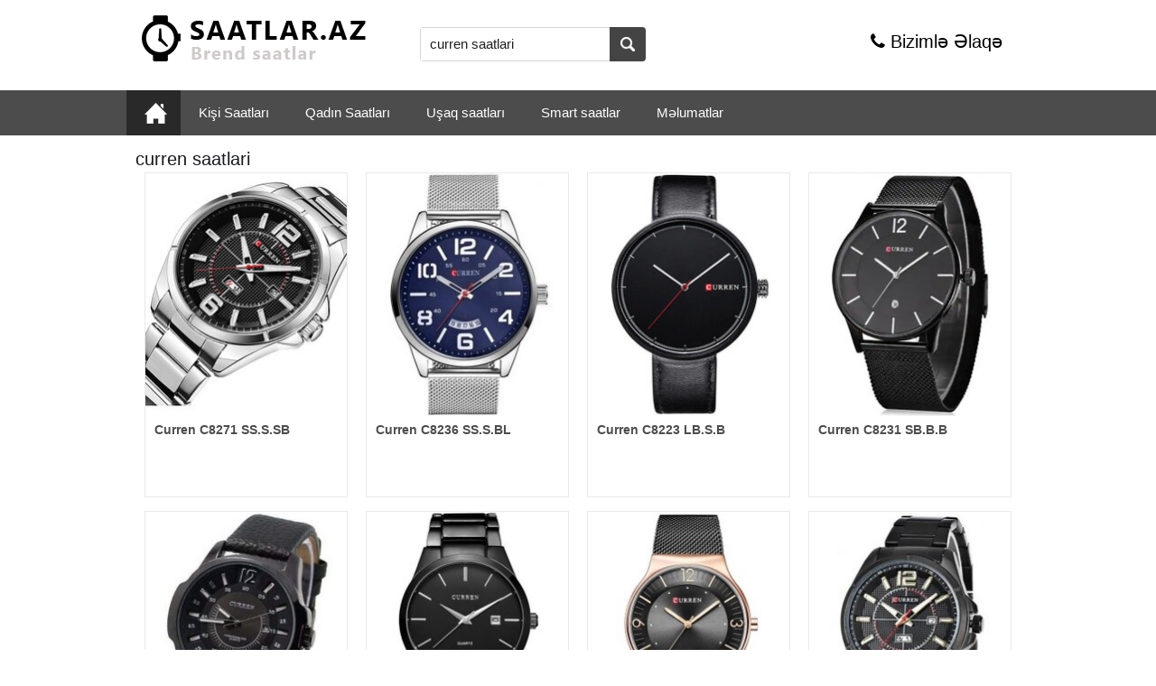

--- FILE ---
content_type: text/html;charset=utf-8
request_url: https://saatlar.az/curren+saatlari
body_size: 4943
content:
<!DOCTYPE html>
<html lang="az"><head>
<title>curren saatlari</title>
<meta name="description" content="curren saatlari məhsulları 2026 Bakida ucuz qiymete curren saatlari satilir" /> 
<meta name="keyword" content="curren saatlari məhsulları 2026 Bakida ucuz qiymete curren saatlari satilir" /> <link rel="canonical" href="https://saatlar.az/curren+saatlari" />
<meta name="title" content="curren saatlari" />
<meta http-equiv="content-type" content="text/html; charset=UTF-8" />
<meta http-equiv="X-UA-Compatible" content="IE=edge,chrome=1">
<meta name="viewport" content="width=device-width, initial-scale=1">
<meta property="og:site_name" content="Saatlar.az" />
<meta property="og:title" content="curren saatlari" />
<meta property="og:description" content="curren saatlari" />
<meta property="og:url" content="https://saatlar.az/curren+saatlari" />
<meta property="og:image" content="https://saatlar.az/images/fbcover.jpg"/>
<meta property="og:image:width" content="596" />
<meta property="og:image:height" content="349" />  
<meta property="og:locale" content="az_az"/>
<meta property="og:type" content="article"/>
<link href="/images/favicon.png" rel="shortcut icon" type="image/x-icon" />
    <script src="https://ajax.googleapis.com/ajax/libs/jquery/1.12.4/jquery.min.js" type="text/javascript"></script>
    <link rel="stylesheet" href="https://maxcdn.bootstrapcdn.com/bootstrap/3.3.7/css/bootstrap.min.css" >
    <script src="https://maxcdn.bootstrapcdn.com/bootstrap/3.3.7/js/bootstrap.min.js" ></script>
    <link rel="stylesheet" href="https://maxcdn.bootstrapcdn.com/font-awesome/4.6.3/css/font-awesome.min.css" >

    <script src="https://cdnjs.cloudflare.com/ajax/libs/jqueryui/1.12.1/jquery-ui.min.js" ></script>
    <link rel="stylesheet" href="https://cdnjs.cloudflare.com/ajax/libs/jqueryui/1.12.1/jquery-ui.min.css" >
    <link rel="stylesheet" href="https://cdnjs.cloudflare.com/ajax/libs/jqueryui/1.12.1/jquery-ui.theme.min.css" />

    <script type="text/javascript" src="/aimages/global_func.js?61a7a3a82ef55683f1d987529e21754e"></script>
    <script type="text/javascript" src="/images/jquery.validate.min.js?v=2"></script>
    <script type="text/javascript" src="/images/validate_addons.js?61a7a3a82ef55683f1d987529e21754e"></script>


    <script src="/javasnart.js?61a7a3a82ef55683f1d987529e21754e" type="text/javascript"></script>




    <link href="/engine.css?61a7a3a82ef55683f1d987529e21754e" rel="stylesheet">
    <link href="/blocksc.css?61a7a3a82ef55683f1d987529e21754e" rel="stylesheet">
    <link href="/styleb.css?61a7a3a82ef55683f1d987529e21754e" rel="stylesheet">

<script>
var valyuta_name = 'Azn';
var baseurl = '/';
var mybaseurl = '/';
var valyuta_name = '1769079596';
var lang_productnotselected = 'Məhsul seçilməyib'; var lang_productcounterror = 'Məhsul Sayı düz yazılmayıb !'; var lang_sebetok = 'Məhsul səbətinizə əlavə olundu'; var lang_order = 'Sifariş'; var lang_ordertoomuch = 'Siz çox məhsul seçmisiz, ilk öncə mövcud sifarişi tamamlayın. '; var lang_sizeselect = 'Xahiş edirik ölçü seçin'; var lang_colorselect = 'Xahiş edirik rəng seçin'; var lang_choose = 'Xahiş edirik seçim edin'; var lang_notordercount = 'Sifariş sayı yazılmayıb'; var lang_buycontinue = 'Alış-verişə Davam Edin'; var lang_buyfinish = 'Sifarişinizi Tamamlayın'; var lang_buysebetim = 'Alış-veriş səbətim'; var lang_overlimitprodocut = 'Siz məhsul sayı limitini keçmisiz'; var lang_timefinished = 'vaxt bitib'; var lang_deq = 'dəq'; var lang_san = 'san'; var lang_day = 'gün'; var lang_problem = 'Problem var, Olmadi. '; 
 var mylangarr = {"productnotselected":"M\u0259hsul se\u00e7ilm\u0259yib","productcounterror":"M\u0259hsul Say\u0131 d\u00fcz yaz\u0131lmay\u0131b !","sebetok":"M\u0259hsul s\u0259b\u0259tiniz\u0259 \u0259lav\u0259 olundu","order":"Sifari\u015f","ordertoomuch":"Siz \u00e7ox m\u0259hsul se\u00e7misiz, ilk \u00f6nc\u0259 m\u00f6vcud sifari\u015fi tamamlay\u0131n. ","sizeselect":"Xahi\u015f edirik \u00f6l\u00e7\u00fc se\u00e7in","colorselect":"Xahi\u015f edirik r\u0259ng se\u00e7in","choose":"Xahi\u015f edirik se\u00e7im edin","notordercount":"Sifari\u015f say\u0131 yaz\u0131lmay\u0131b","buycontinue":"Al\u0131\u015f-veri\u015f\u0259 Davam Edin","buyfinish":"Sifari\u015finizi Tamamlay\u0131n","buysebetim":"Al\u0131\u015f-veri\u015f s\u0259b\u0259tim","overlimitprodocut":"Siz m\u0259hsul say\u0131 limitini ke\u00e7misiz","timefinished":"vaxt bitib","deq":"d\u0259q","san":"san","day":"g\u00fcn","problem":"Problem var, Olmadi. "}; </script>    <script>
        $(document).ready(function() {

                        $.validator.messages['required'] = ' ';
            if($("#myform").length > 0) {   $("#myform").validate({  }); }
                                });
    </script>
    <!--[if (gte IE 6)&(lte IE 8)]>
    <script type="text/javascript" src="/images/selectivizr-min.js"></script>
    <![endif]-->
    </head><body>




<div id="header_out"> <div id="header" class="container clearfix">

        <a class="logoimg"  href="/"><img src="/logos.png?25"/></a>

        <div id="tc_main">  <div id="tc_submenu">
                <a href="/contact"><i class="fa fa-phone" aria-hidden="true"></i> Bizimlə Əlaqə</a></div></div>


        <div id="searchdiv">

            <form action="/search/" method="post" id="searchform">
                <input type="text" placeholder="Axtar.." value="curren saatlari" name="query" id="inputsearch">
                <input type="submit" value=" " name="submit" id="submitsearch">
                <input name="hhh" value="&mh=509372fab1215a971844712e5858e4e4&mr=1769083097" type="hidden" />
            </form></div>

        
        <div id="topbuttons" class="hide clearfix">
            <div class="divbut"><a href="tel:"><button class="btn btn-lg btn-warning" type="button">
                        <i class="fa fa-whatsapp" aria-hidden="true"></i> </button></a></div>
        </div>




    </div>

    </div>



<div id="divtopmenu">

    <div id="menumobil">Kateqoriyalar</div>
    <div class="container clearfix">

        <ul id="topmenu">
            <li class="homeico mmhide"><a href="/"></a></li>
            <li><a href="/kisi-saatlari" title="Kişi Saatları məhsulları">Kişi Saatları</a></li><li><a href="/qadin-saatlari" title="Qadın Saatları məhsulları">Qadın Saatları</a></li><li><a href="/usaq-saatlari" title="Uşaq saatları məhsulları">Uşaq saatları</a></li><li><a href="/smart-saatlar" title="Smart saatlar məhsulları">Smart saatlar</a></li><li><a href="/melumatlar" title="Saat Məlumatları, Saatlar haqqında">Məlumatlar</a></li>        </ul>

    </div></div>


<div class="container">

<div class="main main100 mod_search"><div id="prodwrap" class="prodwrap indexhold xcol4 clearfix">	<h1>curren saatlari</h1><div class="nobj prod"><div class="holderimg"><a href="/qol-saati-curren-c8271-ss.s.sb-82.html" title=" Curren C8271 SS.S.SB"><img src="/uploads/news/product_823451473557.jpg" alt=" Curren C8271 SS.S.SB" /></a></div><div class="prodname"><a href="/qol-saati-curren-c8271-ss.s.sb-82.html" title=" Curren C8271 SS.S.SB"><b> Curren C8271 SS.S.SB</b></a></div>  </div><div class="nobj prod"><div class="holderimg"><a href="/qol-saati-curren-c8236-ss.s.bl-83.html" title=" Curren C8236 SS.S.BL"><img src="/uploads/news/product_832732291420.jpg" alt=" Curren C8236 SS.S.BL" /></a></div><div class="prodname"><a href="/qol-saati-curren-c8236-ss.s.bl-83.html" title=" Curren C8236 SS.S.BL"><b> Curren C8236 SS.S.BL</b></a></div>  </div><div class="nobj prod"><div class="holderimg"><a href="/qol-saati-curren-c8223-lb.s.b-84.html" title=" Curren C8223 LB.S.B"><img src="/uploads/news/product_842369759143.jpg" alt=" Curren C8223 LB.S.B" /></a></div><div class="prodname"><a href="/qol-saati-curren-c8223-lb.s.b-84.html" title=" Curren C8223 LB.S.B"><b> Curren C8223 LB.S.B</b></a></div>  </div><div class="nobj prod"><div class="holderimg"><a href="/qol-saati-curren-c8231-sb.b.b-85.html" title=" Curren C8231 SB.B.B"><img src="/uploads/news/product_853200824278.jpg" alt=" Curren C8231 SB.B.B" /></a></div><div class="prodname"><a href="/qol-saati-curren-c8231-sb.b.b-85.html" title=" Curren C8231 SB.B.B"><b> Curren C8231 SB.B.B</b></a></div>  </div><div class="nobj prod"><div class="holderimg"><a href="/qol-saati-curren-c8123-sb.b.sb-86.html" title=" Curren C8123 SB.B.SB"><img src="/uploads/news/product_86936804545.jpg" alt=" Curren C8123 SB.B.SB" /></a></div><div class="prodname"><a href="/qol-saati-curren-c8123-sb.b.sb-86.html" title=" Curren C8123 SB.B.SB"><b> Curren C8123 SB.B.SB</b></a></div>  </div><div class="nobj prod"><div class="holderimg"><a href="/qol-saati-curren-c8106-sb.b.b-87.html" title=" Curren C8106 SB.B.B"><img src="/uploads/news/product_873466123796.jpg" alt=" Curren C8106 SB.B.B" /></a></div><div class="prodname"><a href="/qol-saati-curren-c8106-sb.b.b-87.html" title=" Curren C8106 SB.B.B"><b> Curren C8106 SB.B.B</b></a></div>  </div><div class="nobj prod"><div class="holderimg"><a href="/qol-saati-curren-c8304-sb.rg.rgb-88.html" title=" Curren C8304 SB.RG.RGB"><img src="/uploads/news/product_883840802880.jpg" alt=" Curren C8304 SB.RG.RGB" /></a></div><div class="prodname"><a href="/qol-saati-curren-c8304-sb.rg.rgb-88.html" title=" Curren C8304 SB.RG.RGB"><b> Curren C8304 SB.RG.RGB</b></a></div>  </div><div class="nobj prod"><div class="holderimg"><a href="/qol-saati-curren-c8271-sb.b.gb-89.html" title=" Curren C8271 SB.B.GB"><img src="/uploads/news/product_89264021774.jpg" alt=" Curren C8271 SB.B.GB" /></a></div><div class="prodname"><a href="/qol-saati-curren-c8271-sb.b.gb-89.html" title=" Curren C8271 SB.B.GB"><b> Curren C8271 SB.B.GB</b></a></div>  </div><div class="nobj prod"><div class="holderimg"><a href="/qol-saati-curren-c8086-ss.s.w-90.html" title=" Curren C8086 SS.S.W"><img src="/uploads/news/product_902300630348.jpg" alt=" Curren C8086 SS.S.W" /></a></div><div class="prodname"><a href="/qol-saati-curren-c8086-ss.s.w-90.html" title=" Curren C8086 SS.S.W"><b> Curren C8086 SS.S.W</b></a></div>  </div><div class="nobj prod"><div class="holderimg"><a href="/qol-saati-curren-c8233-sgr.b.gr-91.html" title=" Curren C8233 SGR.B.GR"><img src="/uploads/news/product_91436331218.jpg" alt=" Curren C8233 SGR.B.GR" /></a></div><div class="prodname"><a href="/qol-saati-curren-c8233-sgr.b.gr-91.html" title=" Curren C8233 SGR.B.GR"><b> Curren C8233 SGR.B.GR</b></a></div>  </div><div class="nobj prod"><div class="holderimg"><a href="/qol-saati-curren-c8271-ss.s.w-92.html" title=" Curren C8271 SS.S.W"><img src="/uploads/news/product_923388260539.jpg" alt=" Curren C8271 SS.S.W" /></a></div><div class="prodname"><a href="/qol-saati-curren-c8271-ss.s.w-92.html" title=" Curren C8271 SS.S.W"><b> Curren C8271 SS.S.W</b></a></div>  </div><div class="nobj prod"><div class="holderimg"><a href="/qol-saati-curren-c8106-ss.s.w-93.html" title=" Curren C8106 SS.S.W"><img src="/uploads/news/product_933624793271.jpg" alt=" Curren C8106 SS.S.W" /></a></div><div class="prodname"><a href="/qol-saati-curren-c8106-ss.s.w-93.html" title=" Curren C8106 SS.S.W"><b> Curren C8106 SS.S.W</b></a></div>  </div><div class="nobj prod"><div class="holderimg"><a href="/qol-saati-curren-c8086-ss.s.b-94.html" title=" Curren C8086 SS.S.B"><img src="/uploads/news/product_944283630529.jpg" alt=" Curren C8086 SS.S.B" /></a></div><div class="prodname"><a href="/qol-saati-curren-c8086-ss.s.b-94.html" title=" Curren C8086 SS.S.B"><b> Curren C8086 SS.S.B</b></a></div>  </div><div class="nobj prod"><div class="holderimg"><a href="/qol-saati-curren-c8236-ss.s.b-95.html" title=" Curren C8236 SS.S.B"><img src="/uploads/news/product_954082182470.jpg" alt=" Curren C8236 SS.S.B" /></a></div><div class="prodname"><a href="/qol-saati-curren-c8236-ss.s.b-95.html" title=" Curren C8236 SS.S.B"><b> Curren C8236 SS.S.B</b></a></div>  </div><div class="nobj prod"><div class="holderimg"><a href="/qol-saati-curren-c8316-sb.rg.rgb-96.html" title=" Curren C8316 SB.RG.RGB"><img src="/uploads/news/product_96519828509.jpg" alt=" Curren C8316 SB.RG.RGB" /></a></div><div class="prodname"><a href="/qol-saati-curren-c8316-sb.rg.rgb-96.html" title=" Curren C8316 SB.RG.RGB"><b> Curren C8316 SB.RG.RGB</b></a></div>  </div><div class="nobj prod"><div class="holderimg"><a href="/curren-c9010l-sg.gd.gd-97.html" title="Curren C9010L SG.GD.GD"><img src="/uploads/news/product_973723711572.jpg" alt="Curren C9010L SG.GD.GD" /></a></div><div class="prodname"><a href="/curren-c9010l-sg.gd.gd-97.html" title="Curren C9010L SG.GD.GD"><b>Curren C9010L SG.GD.GD</b></a></div>  </div><div class="nobj prod"><div class="holderimg"><a href="/curren-c9003l-sg.gd.sd-98.html" title="Curren C9003L SG.GD.SD"><img src="/uploads/news/product_982217997898.jpg" alt="Curren C9003L SG.GD.SD" /></a></div><div class="prodname"><a href="/curren-c9003l-sg.gd.sd-98.html" title="Curren C9003L SG.GD.SD"><b>Curren C9003L SG.GD.SD</b></a></div>  </div><div class="nobj prod"><div class="holderimg"><a href="/curren-c9010l-srg.rgd.rgd-99.html" title="Curren C9010L SRG.RGD.RGD"><img src="/uploads/news/product_992151920274.jpg" alt="Curren C9010L SRG.RGD.RGD" /></a></div><div class="prodname"><a href="/curren-c9010l-srg.rgd.rgd-99.html" title="Curren C9010L SRG.RGD.RGD"><b>Curren C9010L SRG.RGD.RGD</b></a></div>  </div><div class="nobj prod"><div class="holderimg"><a href="/curren-c9010l-sg.gd.bld-100.html" title="Curren C9010L SG.GD.BLD"><img src="/uploads/news/product_100233066096.jpg" alt="Curren C9010L SG.GD.BLD" /></a></div><div class="prodname"><a href="/curren-c9010l-sg.gd.bld-100.html" title="Curren C9010L SG.GD.BLD"><b>Curren C9010L SG.GD.BLD</b></a></div>  </div><div class="nobj prod"><div class="holderimg"><a href="/curren-c9009l-sg.g.gd-101.html" title="Curren C9009L SG.G.GD"><img src="/uploads/news/product_1011360186028.jpg" alt="Curren C9009L SG.G.GD" /></a></div><div class="prodname"><a href="/curren-c9009l-sg.g.gd-101.html" title="Curren C9009L SG.G.GD"><b>Curren C9009L SG.G.GD</b></a></div>  </div><div class="nobj prod"><div class="holderimg"><a href="/curren-c9006l-srg.rg.rgvd-102.html" title="Curren C9006L SRG.RG.RGVD"><img src="/uploads/news/product_1024093540767.jpg" alt="Curren C9006L SRG.RG.RGVD" /></a></div><div class="prodname"><a href="/curren-c9006l-srg.rg.rgvd-102.html" title="Curren C9006L SRG.RG.RGVD"><b>Curren C9006L SRG.RG.RGVD</b></a></div>  </div><div class="nobj prod"><div class="holderimg"><a href="/curren-c9006l-ss.s.sd-103.html" title="Curren C9006L SS.S.SD"><img src="/uploads/news/product_1031986675023.jpg" alt="Curren C9006L SS.S.SD" /></a></div><div class="prodname"><a href="/curren-c9006l-ss.s.sd-103.html" title="Curren C9006L SS.S.SD"><b>Curren C9006L SS.S.SD</b></a></div>  </div><div class="nobj prod"><div class="holderimg"><a href="/curren-c9003l-sd.gd.g-104.html" title="Curren C9003L SD.GD.G"><img src="/uploads/news/product_1041957019589.jpg" alt="Curren C9003L SD.GD.G" /></a></div><div class="prodname"><a href="/curren-c9003l-sd.gd.g-104.html" title="Curren C9003L SD.GD.G"><b>Curren C9003L SD.GD.G</b></a></div>  </div><div class="nobj prod"><div class="holderimg"><a href="/curren-c9010l-sb.rgd.db-105.html" title="Curren C9010L SB.RGD.DB"><img src="/uploads/news/product_105397201646.jpg" alt="Curren C9010L SB.RGD.DB" /></a></div><div class="prodname"><a href="/curren-c9010l-sb.rgd.db-105.html" title="Curren C9010L SB.RGD.DB"><b>Curren C9010L SB.RGD.DB</b></a></div>  </div><div class="nobj prod"><div class="holderimg"><a href="/curren-c9003l-srg.rgd.rgd-106.html" title="Curren C9003L SRG.RGD.RGD"><img src="/uploads/news/product_106574717776.jpg" alt="Curren C9003L SRG.RGD.RGD" /></a></div><div class="prodname"><a href="/curren-c9003l-srg.rgd.rgd-106.html" title="Curren C9003L SRG.RGD.RGD"><b>Curren C9003L SRG.RGD.RGD</b></a></div>  </div><div class="nobj prod"><div class="holderimg"><a href="/curren-c9004l-sb.bdrgdb-107.html" title="Curren C9004L SB.BD,RGDB"><img src="/uploads/news/product_10723268300.jpg" alt="Curren C9004L SB.BD,RGDB" /></a></div><div class="prodname"><a href="/curren-c9004l-sb.bdrgdb-107.html" title="Curren C9004L SB.BD,RGDB"><b>Curren C9004L SB.BD,RGDB</b></a></div>  </div><div class="nobj prod"><div class="holderimg"><a href="/curren-c9004l-srg.rgd.rgd-108.html" title="Curren C9004L SRG.RGD.RGD"><img src="/uploads/news/product_1084288394732.jpg" alt="Curren C9004L SRG.RGD.RGD" /></a></div><div class="prodname"><a href="/curren-c9004l-srg.rgd.rgd-108.html" title="Curren C9004L SRG.RGD.RGD"><b>Curren C9004L SRG.RGD.RGD</b></a></div>  </div><div class="nobj prod"><div class="holderimg"><a href="/curren-c9009l-sb.rg.rgdb-109.html" title="Curren C9009L SB.RG.RGDB"><img src="/uploads/news/product_109911441516.jpg" alt="Curren C9009L SB.RG.RGDB" /></a></div><div class="prodname"><a href="/curren-c9009l-sb.rg.rgdb-109.html" title="Curren C9009L SB.RG.RGDB"><b>Curren C9009L SB.RG.RGDB</b></a></div>  </div></div><div id="moreload" data-url="/curren+saatlari/?&start=[D]" data-auto="1" data-clickauto="1" data-pos="1000" data-htmlcheck="div" data-appendto="#prodwrap:last" >Digər məhsullar</div><br/><h2>curren saatlari məhsulları</h2> curren saatlari məhsulları 2026 , Bakida curren saatlari qiymeti , curren saatlari ucuz qiymete curren saatlari satisi sərfəli qiymətə curren saatlari almaq. curren saatlari satılır. Ucuz qiymetleri oyren. Saatlar.az saytinda curren saatlari qol saati . Bakida ucuz qiymete curren saatlari satilir . Qol curren saatlari, brend curren saatlari<br />
<br/><br/><div class="ssrcha"><a href="/brend+saatlar" title="brend saatlar">brend saatlar</a>  <a href="/ucuz+saatlar" title="ucuz saatlar">ucuz saatlar</a>  <a href="/qol+saatlari" title="qol saatlari">qol saatlari</a>  <a href="/agilli+qol+saatlari" title="agilli qol saatlari">agilli qol saatlari</a>  <a href="/smart+usaq+saatlari" title="smart usaq saatlari">smart usaq saatlari</a>  <a href="/usaq+qol+saatlari" title="usaq qol saatlari">usaq qol saatlari</a>  <a href="/citizen+saatlari" title="citizen saatlari">citizen saatlari</a></div>
</div></div>

<footer id="footersayt_out"><div id="footersayt" class="container">

        <div class="foot_textart">
        Saatlar.az müxtəlif saat məhsulları satışı həyata keçirir. Saytda kişi saatlari, qadın saatlari, uşaq saatlar, smart saatlar, brend saatları var. Saytda ən son brend saat məhsulları var. saat məhsulıarınızı asanlıqla sifariş edə bilərsiniz. Hər zövqə uyğun kişi və qadın qol saatlarını onlayn sifariş verin, ünvanınıza pulsuz çatdıraq. Casio, naviforce, Tissot, Swatch, Calvin Klein, George Armani və digər məşhur brendlərin saatlarını Saatlar.az saytinda sərfəli qiymətə sifariş edə bilərsiniz.        </div>


        <div class="row">
            <div class="col-lg-4 col-md-6">

                <div class="widget-ft style2 widget-about">
                    <div class="logo logo-ft">
                        <a href="/">
                            <img src="/logos2.png?233" alt="">
                        </a>
                    </div>

                    <ul class="social-list">
                        <li>

                        </li>

                        <li>

                        </li>


                    </ul><!-- /.social-list -->
                </div><!-- /.widget-about -->
            </div>


            <div class="col-lg-2 col-md-6">
                <div class="widget-ft style2 widget-categories-ft">
                    <div class="widget-title">
                        <div class="h3foot">Kateqoriyalar</div>
                    </div><!-- /.widget-title -->
                    <ul class="cat-list-ft">
                        <li><a href="/kisi-saatlari" title="Kişi Saatları məhsulları">Kişi Saatları</a></li><li><a href="/qadin-saatlari" title="Qadın Saatları məhsulları">Qadın Saatları</a></li><li><a href="/usaq-saatlari" title="Uşaq saatları məhsulları">Uşaq saatları</a></li><li><a href="/smart-saatlar" title="Smart saatlar məhsulları">Smart saatlar</a></li><li><a href="/melumatlar" title="Saat Məlumatları, Saatlar haqqında">Məlumatlar</a></li>                    </ul><!-- /.cat-list-ft -->
                </div><!-- /.widget-categries-ft -->
            </div><!-- /.col-lg-3 col-md-6 -->
            <div class="col-lg-2 col-md-6">
                <div class="widget-ft style2 widget-menu">
                    <div class="widget-title">
                        <div class="h3foot">Məlumatlar</div>
                    </div><!-- /.widget-title -->
                    <ul>

                        
                    </ul>
                </div><!-- /.widget-menu -->
            </div><!-- /.col-lg-2 col-md-6 -->
            <div class="col-lg-4 col-md-6">
                <div class="widget-ft style2 widget-newsletter">
                    <div class="widget-title">
                        <div class="h3foot">© 2015 Saatlar.az</div>

                        <div class="h3foot">Email: info [@] Saatlar.az </div>

                        <div class="h3foot"></div>
                        
                    </div><!-- /.widget-title -->
                </div><!-- /.widget-newletter -->
            </div><!-- /.col-lg-4 col-md-6 -->


        </div>

</div> </footer>




 <script type="text/javascript" > (function(m,e,t,r,i,k,a){m[i]=m[i]||function(){(m[i].a=m[i].a||[]).push(arguments)}; m[i].l=1*new Date();k=e.createElement(t),a=e.getElementsByTagName(t)[0],k.async=1,k.src=r,a.parentNode.insertBefore(k,a)}) (window, document, "script", "https://mc.yandex.ru/metrika/tag.js", "ym"); ym(70164115, "init", { clickmap:true, trackLinks:true, accurateTrackBounce:true, webvisor:true }); </script> <noscript><div><img src="https://mc.yandex.ru/watch/70164115" style="position:absolute; left:-9999px;" alt="" /></div></noscript> <div id="fb-root"></div>
<script>(function(d, s, id) {
  var js, fjs = d.getElementsByTagName(s)[0];
  if (d.getElementById(id)) return;
  js = d.createElement(s); js.id = id;
  js.src = "//connect.facebook.net/az_AZ/sdk.js#xfbml=1&appId=382765665107395&version=v2.0";
  fjs.parentNode.insertBefore(js, fjs);
}(document, 'script', 'facebook-jssdk'));</script><script defer src="https://static.cloudflareinsights.com/beacon.min.js/vcd15cbe7772f49c399c6a5babf22c1241717689176015" integrity="sha512-ZpsOmlRQV6y907TI0dKBHq9Md29nnaEIPlkf84rnaERnq6zvWvPUqr2ft8M1aS28oN72PdrCzSjY4U6VaAw1EQ==" data-cf-beacon='{"version":"2024.11.0","token":"47e663f05ec346c980da3d94db559e9e","r":1,"server_timing":{"name":{"cfCacheStatus":true,"cfEdge":true,"cfExtPri":true,"cfL4":true,"cfOrigin":true,"cfSpeedBrain":true},"location_startswith":null}}' crossorigin="anonymous"></script>
</body></html>

--- FILE ---
content_type: text/css
request_url: https://saatlar.az/blocksc.css?61a7a3a82ef55683f1d987529e21754e
body_size: 3276
content:

#toplinks  { position: absolute; right: 0px; top: 5px; color: #afafaf; font-size: 1.2em; }
#toplinks  a{ color: #5b5b5b; margin-left: 4px; margin-right: 4px;  }
#toplinks  a:hover { color: #479acc;  }

#diller   { margin-right: 30px; background: #f6f6f6; padding: 2px 5px; border-radius: 5px; font-weight: bold; }

#searchdiv { float: left; width: 250px; overflow: hidden; border-radius: 4px; }
#searchform { padding: 0px; margin: 0px; background: white; overflow: hidden; position: relative; display: block; }
#inputsearch { border: 1px solid #d6d5d5; width: 100%; padding: 6px 10px; background: #fff;

}

#submitsearch { background:#444444 url('searchsubm.png') no-repeat center center; border: 0 none; border-radius: 0px; width: 40px; height: 100%; position: absolute; margin: 0px; top: 0px; right: 0px; }

#submitsearch:hover{ background-color: #858585; }

#inputsearch:focus{ border: 1px solid coral; }

.sebetdiv { position: absolute; right: 5%; top: 20px; }
/*
#sebetdiv { width: 200px; position: absolute; right: 5%; top: 15px; 
color: #3c3c3c;  border: 2px solid #fad6a5; background: #fdf8ed; padding: 5px 10px; border-radius: 8px; line-height: 1.2; }
*/

.sebetdivfix { margin:0px auto; position: fixed !important;  margin-right: -600px;	top: 50px !important; left: auto !important; right: 50%; z-index: 1000; background: #e5e696 url('images/basketbg.png') no-repeat  5px 10px !important;
}

a.sebet { background: #f8ba11; color: #202020; padding: 4px 10px; border-radius: 8px; text-decoration: none; font-weight: bold; font-size: 12px; }
a:hover.sebet { background: #ffd152; color: #202020;  font-weight: bold; font-size: 12px; }
.ktba  .sebet { position: absolute; bottom: 3px; left: 5px; }

.blockreklam { 	margin-bottom: 10px;}
.block { /* width: 200px; */ background: #ededed; margin-bottom: 10px; padding: 10px; }
.blok_title { display: block;  background: #333333; color: #fff; font-size: 18px; line-height: 1;padding: 8px; margin: -10px; margin-bottom: 5px; }
.blok_title img { float: left; margin-right: 6px; margin-top: 1px; }
.block .bcont { margin: 6px 3px; }

.userblok {  background: #f3f3f3;  }
.userblok .blok_title{  color: #333; background: none; }
.userblok ul li { font-size: 15px; font-weight: bold; padding: 2px 1px; border-bottom: 1px solid #fff; }
.userblok ul li:last-child  { border: 0 none; }
.userblok ul li:hover  { background-color: #cfe1f1;  }
.userblok ul a {color: #325f88; }
.userblok ul a:hover  { text-decoration: none; }
.userblok ul li a{}


a#scrollToTop{ 	width:40px; height: 40px; text-align:center; text-decoration: none; display:none;
	position:fixed;	bottom: 30px; right: 50%; margin-right: -600px; background: url('scrolltop.png') no-repeat; z-index: 1000; 
}
a#scrollToTop:hover{ text-decoration:none; }


.site_color { color: #0784a4;} 

.qiymet { color: #da161e; font-size: 16px; font-weight: bold; }
.marginright{ margin-right: 0px; }

/*
.item { background: #ebebeb; width: 153px; margin-right: 4px; margin-bottom: 8px; float: left; }
.item  img{ border:0px; width: 153px; height: 140px; }
.item  span{ display: block; padding: 0px 3px; }
*/

.imgs { border:0px; width: 153px; height: 140px; }

.headline {
background: #dfdfdf url(images/headicon.gif) no-repeat 6px 7px;
border-top: 2px solid #2d2d2d;
color: #2d2d2d; font-size: 1.4em;
padding: 4px 4px; text-indent: 20px;
margin-bottom: 5px;
}

.hspace { height: 5px; }

.b_table { border-bottom: 1px dashed #6a6c6e; padding:8px 0px; }
.b_title { color: #2d2d2d; font-size: 1.4em; margin-bottom: 2px; }
.b_price { color: #da161e; font-size: 1.4em; margin-bottom: 2px; }

.b_a  a { color: #da161e; margin-left: 5px; }
.b_a  a:hover{ color: #da161e; text-decoration: underline; }

#full_img  img{ border:0px; width: 310px; margin-bottom: 3px; }

#full_info  tr { height: 30px; }
#full_info  th{ color: #2d2d2d; font-weight: bold; width: 100px; text-align: left; }
#full_info  .fbg { background: #d9d9d9; color: #2d2d2d; text-align: center; font-weight: bold; }



/* ---------- */
ul#topmenu {  margin: 0; padding: 0; list-style: none; color: #fff;  font-size: 18px;    font-weight: normal; }
ul#topmenu li { display: block;  position: relative; z-index: 100;  height: 50px;  line-height: 50px; float: left; }
ul#topmenu li ul { display: none; background: #24b773; }
ul#topmenu li a { color: #fff; font-size: 15px; display: block;text-decoration: none; padding: 0px 20px; white-space: nowrap; border-bottom: 3px solid transparent;  }
ul#topmenu li:hover ul , ul#topmenu li.hover ul {   display: block; position: absolute;}
ul#topmenu li:hover li , ul#topmenu li.hover li {  float: none;  border-bottom: 1px solid #ffffff; } 
ul#topmenu li a:hover, ul#topmenu li.active { color: #fff; background-color: #8C8A8A; border-bottom: 3px solid #f4a137; }
ul#topmenu li li a:hover { border-bottom: 1px solid #f4a137; }

#home_icon { float: left;  }
.arowhover a {  }
ul#topmenu li.homeico { background: #292929 url('images/homeico.png') 20px center no-repeat !important; min-width: 60px;  text-indent: 40px; }
ul#topmenu li.homeico a:hover{ background: #096f40 url('images/homeico.png') 20px center no-repeat !important; }

ul#topmenu li .fa { margin-right: 7px; color: #ccc; }


/* ------- lenta ---------- */
.lenta { color: #454545; }
.lenta a { color: #095CA2; font-size: 16px; font-weight: bold;	margin-right: 14px;
    background: url("images/lentarrow.png") no-repeat scroll 100% 25px transparent;
    line-height: 30px;   padding: 17px 20px 17px 0;  text-decoration: none;
}

.pricecolor {     color: coral;  font-size: 1.3em; font-weight: bold;}
.infotable { background: #fff; border-collapse: collapse; width: 97%; margin-bottom: 17px; color: #444444;  }
.infotable th { background: #f0f0f0; color: #2a2a2a;  padding: 5px 3px; text-align: center; text-indent: 4px; font-size: 1.3em;  border-radius: 4px; }
.infotable td { /* border-bottom: 1px dashed #c3c3c3; */ padding: 6px 2px; }

.halfarea { display: block; box-sizing: border-box; }
.halfarea img {  width: 100% \9; max-width: 100%; } 
.albomarea { float: left; width: 30%; max-width: 300px; min-height: 100%; height: 100% !important;  }
.productarea{ width: 70%; float: left; padding-left: 4%; }
.openimg{  max-width: 100%;  margin-bottom: 10px; border: 1px solid #c5c5c5; text-align: center; overflow: hidden; display: block; }

/* .openimg img{ width: 100% \9; max-width: 100%; height: auto; padding: 0px; margin: 0px;  } */

.pagination { display: block; text-align: center; clear: both; }
.pagination b, .pagination a{ display: inline-block; zoom: 1; *display: inline; padding: 2px 10px; background: gray; color: #fff; margin: 2px 1px; text-decoration: none; }
.pagination a { text-decoration: none; color: #fff; 	background: #333; }
.pagination a:hover { background: #468fdc; color: #fff; }

ul.ulsubcats {   margin: 0px auto; color: #565656; list-style: none outside none; }
ul.ulsubcats li { float: left; background: url("images/cat_arr.gif") no-repeat scroll 0px 7px transparent;
    padding-bottom: 3px;  vertical-align: top; text-indent: 8px; }
	
.lisize li { width: 100%; line-height: 1.6;}
.lisize2 li { width: 50%; line-height: 1.6; }
.lisize3 li { width: 33%;}

.lisize li a, .lisize2 li a { font-size: 14px; }


.lihead{ background-image: none !important; font-size: 18px; padding-bottom: 6px !important; line-height: 1.2 !important; }

.table_catlist {   margin: 0px auto; margin-top: 0px; width: 100%; color: #565656; }
.table_catlist th{ font-size: 18px; text-align: left; }
.table_catlist td {
    background: url("images/cat_arr.gif") no-repeat scroll 0px 8px transparent;
    padding-bottom: 0px;  vertical-align: top; text-indent: 7px; 
}

.open_idshow { float: right; color: #565656; background: #F0F0F0;  padding: 0px 4px; margin-right: 5px; font-size: 18px; }
.open_idshow a {color: #181a1e; }

.addnote { background: #f6f6f6; padding: 6px 30px; color: #144771; margin: 10px; border-radius: 8px; }
.addnote ol { padding-left: 18px; }

.ntitle { color: #095CA2; font-size: 1.2em; font-weight: bold; }

.fieldset {  border-radius: 5px;	border: 1px solid gray; padding: 10px; }
.fieldset legend {  color: #095CA2; font-size: 1.2em; }

.linkcolor { color: coral; font-weight: bold; } 


span.elantip { color: coral; font-size: 14px; margin-left: 30px; }

.ulvip{ margin: 10px 0px; width: 250px; margin-top: 2px; list-style: none outside none; padding: 0px; border: 1px solid #e2e2e2; border-bottom-width: 0;
overflow: hidden; clear: both; -moz-border-radius: .6em ; -webkit-border-radius: .6em ;border-radius: .6em;  clear: both; 
}

.ulvip li a:hover { text-decoration: none; }

.ulvip > li:first-child, .cornertop {
	-moz-border-radius-topleft: .6em;
	-webkit-border-top-left-radius: .6em;
	border-top-left-radius: .6em;
	-moz-border-radius-topright: .6em;
	-webkit-border-top-right-radius: .6em;
	border-top-right-radius: .6em;
}

.ulvip > li:last-child, .cornerbottom {
	-moz-border-radius-bottomleft: .6em;
	-webkit-border-bottom-left-radius: .6em;
	border-bottom-left-radius: .6em;
	-moz-border-radius-bottomright: .6em;
	-webkit-border-bottom-right-radius: .6em;
	border-bottom-right-radius: .6em;
}



.ulvip li { border-bottom: 1px solid #e2e2e2; position: relative; clear: both; overflow: hidden; /*??*/
	background: #f1eeee; color: #222;
	background-image: -webkit-gradient(linear, left top, left bottom, from( #fff ), to( #f1f1f1 )); /* Saf4+, Chrome */
	background-image: -webkit-linear-gradient( #fff , #f1f1f1 ); /* Chrome 10+, Saf5.1+ */
	background-image:    -moz-linear-gradient( #fff , #f1f1f1 ); /* FF3.6 */
	background-image:     -ms-linear-gradient( #fff , #f1f1f1 ); /* IE10 */
	background-image:      -o-linear-gradient( #fff , #f1f1f1 ); /* Opera 11.10+ */
	background-image:         linear-gradient( #fff , #f1f1f1 );
}
 
.ulvip a {  display: block;  font-weight: bold; overflow: hidden; padding: .5em 10px; }


.basketside { background: #f1f1f0;  border: 1px solid #d8d8d8; float: right; 
 min-height: 414px; padding: 15px; z-index: 1; }
.basketside h1, .basketside h2 { font-size: 1.3em; color: #eb9316;  margin-bottom: 10px; }
.sprice{ font-size: 1.3em; color: #eb9316; }

.basketrow { background: #f9f9f9;  border: 1px solid #d8d8d8;  margin: 10px 0px; margin-bottom: 20px; padding: 15px; }
.basketrow label{ font-weight: normal; }
.basketrow h2{ font-size: 1.3em; color: #eb9316;   }


.widget-ft .widget-title .h3foot {
	color:#fff;
	font-weight:500;
	margin-top:8px;
	margin-bottom: 15px;
	margin-left:-1px;
	font-size: 18px;
}

.widget-ft.style2 .widget-title h3 {
	color:#fff;
}

/* Widget About */
.widget-about .logo-ft {
	margin-bottom:21px;
	margin-left:-2px;
}

.widget-about .widget-content {
	padding-top:15px;
}

.widget-about .widget-content .icon {
	float:left;
	margin-right:16px;
	margin-top:27px;
}

.widget-about .widget-content .info {
	margin-left:68px;
}

.widget-about .widget-content .info p.questions {
	font-size:14px;
	color:#919191;
	line-height:36px;
}

.widget-about .widget-content .info p.phone {
	font-size:18px;
	font-weight:700;
	color:#484848;
	margin-right:-30px;
	margin-bottom:9px;
}

.widget-about.style2 .widget-content .info p.phone {
	color:#fff;
}

.widget-about .widget-content .info p.address {
	line-height:18px;
	color:#919191;
}

.widget-about ul.social-list {
	margin-top:33px;
}

.widget-about a { color: #fff !important;}

.widget-ft .widget-title .h3foot a {
	color: #fff !important;
}

.widget-ft ul a {
	font-size: 13px; color: #919191  !important;
}


/* Social List */
ul.social-list li {
	display:inline-block;
	font-size:18px;
	margin-right:27px;
}

ul.social-list li:last-child {
	margin-right:0px;
}

ul.social-list li a {
	color:#d5d5d5; font-size: 30px; margin-right: 0px;
}

ul.social-list li a:hover {
	color:#919191;
}


/* NEWS - START */
.newsdiv { margin: 15px auto; width: 100%; max-width: 1000px; }

.newsdiv .breadcrumb { margin-bottom: 10px; color: #ccc; font-size: 16px; }
.newsdiv .breadcrumb a { margin-left: 5px; margin-right: 5px; }

.newsdiv .news_outer { clear: both; margin-left: -10px; margin-right: -10px; }

.newsdiv .news_opencatdiv { background: #f3f3f3; padding: 5px 10px; }

.newsdiv article {
	padding-left: 15px;
	padding-right: 15px
}

.newsdiv h1 {
	display: block!important;
	clear: both;
	color: #424242!important;
	background-color: #fff;
	margin-bottom: 15px;
}

.newsdiv .h1news {
	margin-bottom: 15px
}

.newsart {
	position: relative;
	z-index: 0;
	overflow: hidden;
	float: left;
	height: 355px;
	background: #fff;
	font-size: 20px;
	border: 1px solid #ccc;
	margin-bottom: 20px;

}

.newsart .imgholder,.newsart img {
	height: 180px;
	min-width: 270px;
	width: 100%;
	display: block
}

.newsart .imgholder {
	overflow: hidden;
	margin-bottom: 5px
}

.newsart a {
	color: #333;
	font-size: 16px;
	font-weight: 700;
	margin-bottom: 20px
}

.newsart a:hover {
	text-decoration: underline
}

.newsart h3 {
	overflow: hidden;
	max-height: 65px;
	margin-bottom: 10px;
	line-height: 1.4;
	font-size: 15px;
}

.newsart .artful {
	font-size: 12px;  height: 96px; overflow: hidden; color: #7d7c7c;
}

.newsart h3, .newsart .artful {
	padding-left: 10px; padding-right: 10px;
}

.newsart .dttime {
	display: block;
	color: #acb2b2;
	font-size: 13px;
	font-weight: 400;
	position: absolute;
	bottom: 5px;
	right: 10px;
	background: #FFF;
	padding-left: 5px
}

.newsart {
	width: 30.33%;
	margin-left: 1.5%;
	margin-right: 1.5%
}


.newslist { padding: 5px; border-bottom: 1px dashed #ccc; }
.newslist a { color: #000000; }


@media(max-width: 750px) {
	.newsart {
		width: 47%;
		margin-left: 1.5%;
		margin-right: 1.5%
	}

}

--- FILE ---
content_type: text/css
request_url: https://saatlar.az/styleb.css?61a7a3a82ef55683f1d987529e21754e
body_size: 4765
content:

a{color:#095ca2;text-decoration:none;outline:0}

a:hover{color:#2d2d2d;text-decoration:underline}

html,body,div,ul,ol,li,dl,dt,dd,h1,h2,h3,h4,h5,h6,pre,form,p,blockquote,fieldset{margin:0;padding:0}

h1,h2,h3,pre,code,address,caption,cite,code,table,font{font-size:1em;font-style:normal;font-weight:400}

h1,h2,h3{font-family:Arial,sans-serif;margin:0 0 .2em;line-height:1.1em}

h1{font-size:20px;font-weight:400}

h2{font-size:16px;font-weight:700;line-height: 1.6}

h3{font-size:1em;font-weight:700;line-height:18px}

input,textarea,select{font-size:1em;font-family:Arial,sans-serif;border:1px solid #868686;padding:2px;color:#1f1f1f}

input[type=submit],input[type=button],.submit{background:#1591d1;border:1px solid #1f58a3;color:#fff;padding:3px 6px;border-radius:3px}

a.submit{color:#fff;text-decoration:none}

body{color:#181a1e; background-color:#fff; font-family:Arial,sans-serif;font-size:15px;font-style:normal;font-weight:400;line-height:1.6}
.pagebg{padding:0;margin:0}

.sitecolor, a.sitecolor, .sitecolor a { color: #e44323 !important; }
.sitebgcolor { background-color: #e44323; }

.container { padding-right: 0px;  padding-left: 0px; }
@media (min-width: 1000px) { .container {   width: 1000px;  } }

#header_out { min-height: 100px;  }
#header { position:relative; padding: 30px 10px 15px 10px;  }
.main { width: 75%; float: left; padding: 10px;  min-height: 400px; }
.main100 { width: 100%; float: none;}
.mainright { float: right;}
#rightside { width: 25%; float: left; padding: 10px;  min-height: 400px; }
#leftside { width: 25%; float: left; padding: 10px;  min-height: 400px; }
#footersayt_out{margin-top:5px;  background:#262628; }
#footersayt{ position:relative; padding: 20px ; min-height:90px;overflow:hidden; color:#828080; }
#footersayt a{color:#666666 ;font-weight:700; }
#footersayt a:hover{color:#f4a137 ;font-weight:700;margin-right:15px}

#rightside img, #rightside iframe, #rightside embed, #leftside img, #leftside iframe, #leftside embed { max-width: 100%; }

.hsublinks { overflow: hidden; }

#tc_main { position: static; float: right; top: 10px; right: 10px; max-width: 50%; }
#tc_main a {color: #000; font-size: 20px;   margin-right: 20px;}
#tc_but { background: #eeeeee; border-radius: 2px; padding: 6px; cursor: pointer; height: 30px; width: 45px; display: none; float: right; overflow: hidden; }
#tc_submenu { background: transparent; border: 0px solid #ccc; }

.fa-instagram:before { color: #de1772; }

@media (max-width: 767px) { 
.main , .main100, .mainright, #rightside , #rightside { width: 100%; float: none; }
}

#loading, .loading  { position: fixed; left: 44%; top: 25%; z-index: 1000; display: inline; background: #fff url('images/loading.gif') no-repeat center center; width: 50px; padding: 25px; border: 1px solid gray; border-radius: 6px; }

/*******************/

#divtopmenu { background: #4c4c4c; }
.logoimg { margin-right: 60px; margin-top: -15px; float: left; }

.thumb {width: 250px;height: 300px; }
.thumb_big{width: 300px;height: 360px; }

.estimatetime { font-weight: normal; }

.obkamp{ width: 48%; max-width: 470px; height: 228px;  box-sizing:border-box;display:inline-block;zoom:1;*display:inline;overflow:hidden;background:#f4f4f4; position:relative;margin-left:1%;margin-right:1%; margin-bottom: 10px; border: 1px solid #ccc; }
.obkamp img{ width:100%;height: 200px; border:0 none;margin:0;padding:0}
.obkamp .oname{ position: absolute; left: 0px; height: 26px; overflow: hidden; width: 100%; bottom: 0px; background: #000; color:#fff; line-height: 25px; padding-left: 10px; padding-right: 10px; -webkit-transition:all 0.5s; -moz-transition:all 0.5s ; -o-transition:all 0.5s; transition:all 0.5s; }
.obkamp a{color:#4d4d4d;font-size:12px;font-weight:400;text-decoration:none}
.obkamp a:hover{color:#4d4d4d;font-size:12px;font-weight:400;text-decoration:none}

.obkamp.nhover { border: 1px solid #e30613; }
.nhover .oname{ background: #e30613; }

.kamphead {  background: #fff; border: 1px solid #d1d1d1; border-radius: 3px; overflow: hidden; /* max-width: 1130px; */ margin: 0px auto; margin-bottom: 20px; }
.kamphead .kamtitle{ background: #f3f3f3; color: #626262; font-weight: bold; padding: 5px 10px;}
img.imgkamp{ display: block; height: 120px; max-width: 400px; float: left; margin-right: 15px; }
.kampcontent{  clear: both; max-height: 120px; overflow: hidden;  background: #fff; }
.kampinfo{ padding: 5px 10px; }
.kamptools{ background: #f3f3f3; padding: 5px 10px; clear: both;  border-top: 1px solid #f3f3f3; }
.kamtitle .estimatetime  { font-weight: bold; }
.kamtitle .fa  { color: gray; }
.kamtitle a { color: #25557e; }

.prodwrap { padding: 5px 10px; margin-left: -10px;  margin-right: -10px;   margin-bottom: 10px;  }
.indexmain .prodwrap:nth-child(even) { background: #f9fbfb; }

.bgwhite , .prodwrap.bgwhite { background: #fff !important; }

.indexmain .htitle { margin-left: 5px; margin-bottom: 15px; overflow: hidden;  }
.amorelink { clear: both; margin-left: 10px;  margin-bottom: 10px;  }

/* Col 3x  */
.prod{  height: 434px; width: 30.333%; max-width: 300px; margin-left:1.5%;margin-right:1.5%; vertical-align: top; margin-bottom: 15px;
box-sizing:border-box;display:inline-block;zoom:1;*display:inline;overflow:hidden;background:#fff; position:relative;  border:1px solid #e9e9e9;
-webkit-transition:all 0.5s; -moz-transition:all 0.5s ; -o-transition:all 0.5s; transition:all 0.5s; 
}
.holderimg{ max-height: 354px; height: 354px; width:100%; text-align: center;text-decoration: none; overflow: hidden;  }
.prod img{ max-width:100%; max-height: 100%; display: block;margin: 0 auto; }

.xcol4 .holderimg { height: 270px; /* 225*1.2 */ }
.xcol4 .prod {  height: 360px; width: 23%; max-width: 260px; margin-left:1%;margin-right:1%; }

.holderimg { height: 209px; }
.prod {  height: 310px; width: 18%; max-width: 200px; margin-left:1%;margin-right:1%; }


.prod.prodbig , .prodbig { height: 425px; }
.prod .prodful {
    height: 50px;
    font-size: 12px;
    font-weight: normal;
    color: #8c8a8a;
    width: 100%;
    padding: 0 10px;
    margin: 4px 0 0;
    overflow: hidden;
    text-overflow: ellipsis;
    line-height: 1.4;
    display: block;
}




.prod .prodname{ /*position: absolute; left: 0px; overflow: hidden;  bottom: 0px; */ width: 100%; color:#fff;  padding: 0px 10px; line-height: 1.2; font-size: 14px; margin-top: 5px; max-height: 60px; overflow: hidden; }
.prod .sprice{ color: #E91E63; font-weight: bold; margin-top: 6px;  margin-left: 6px; display: block; font-size: 15px; }
.prod .sprice  i{ color: gray;  font-weight: normal; font-style: normal; text-decoration: line-through; margin-left: 10px; }
.prod a{color:#4d4d4d; font-weight:400;text-decoration:none; line-height: 1.4; }
.prod a:hover{ }

.prod.nhover { border: 1px solid #376eff; border:1px solid rgba(55, 110, 255, 0.7); box-shadow: 0 0 5px rgba(55, 110, 255, 1); }

.solde { position: absolute; right: 0px; top: 60%;  display: inline-block;  z-index: 100; background: #de6464; color: #fff; padding: 2px 8px; }

/* Myslider */
.owl-item .prod { width: 97% !important; margin-left: auto !important; margin-right: auto !important; display: block !important; float: none !important;  }
.owl-carousel { position: relative; }
.owl-carousel .owl-prev { position: absolute; left: -18px; top: 35%;  display: block; width: 38px; height: 38px; z-index: 100; background: transparent url('images/slidearrows.png') no-repeat 0 -38px !important; font-size: 0px !important; }
.owl-carousel .owl-next { position: absolute; right: -18px; top: 35%; display: block; width: 38px; height: 38px; z-index: 100; background: transparent url('images/slidearrows.png') no-repeat 0 0px !important; font-size: 0px !important;  }
.owl-controls { height: 0px; overflow: hidden; }
.slick-track .prod { width: 18% !important; }
.slick-slide, .prod.slick-slide { width: 18%; max-width: 200px; height: 390px;  margin-left: 5px !important;margin-right: 5px !important; }

.breadcrumb2 {padding-bottom:5px;margin-bottom:5px;font-size:14px;color:#787878}
.breadcrumb2 a{color:#525050}
.breadcrumb2 .sep{color:#ff7f50}

#galbb a{ width: 23%; height: 81px;  margin-right: 2%; margin-bottom: 8px; background: #fff; border: 1px solid #d1d1d1;  
	box-sizing: border-box; cursor: pointer; display:inline-block;zoom:1;*display:inline;
}
#galbb a:hover{ border: 1px solid #e44323;}
#galbb img{ height: 100%; }	

/*  Carusel */
#myCarousel { overflow: hidden; }
.carousel-control { width: 5%; }
.carousel{ margin-bottom: 15px;  }
.carousel-inner > .item > img,.carousel-inner > .item > a > img, .carousel-inner  .item img { 
width: 100%;  max-height: 300px; }
.carousel-inner  { max-height: 300px; }
.carousel-inner > .item.active.left, .carousel-inner > .item.next.left,
.carousel-inner > .item.prev.right,  .carousel-inner > .item.active, .carousel-inner > .next.left,
.carousel-inner > .prev.right, .carousel-inner > .active.left , .carousel-inner > .active.right, .carousel-control.left { float: none !important; }
/* .carousel-indicators li { background: red; } */

#usertopinfo {  }
#topbuttons { float: right; margin-right: 10px;  }
#topbuttons .divbut { float: left; margin-left: 25px; }

/******/
.margarea { margin-bottom: 20px; }
.productprice { font-size: 2em; color: #E91E63; font-weight: bold; }
.productprice  i{ color: gray; font-size: 0.7em;  font-weight: normal; font-style: normal; text-decoration: line-through; margin-left: 10px; }

.h1title { color: #333; padding: 0px; font-size: 1.4em; line-height: 1; margin-bottom: 10px; overflow: hidden; }
.h1title a{ color: #333 !important; }

.htitle , .htitle .h3inn { border-bottom: 1px solid #e6e6e6;  font-size: 19px;  font-weight: bold;  }
.htitle{ margin-bottom: 10px; line-height: 2;  }
.htitle a{ color: #444444; text-decoration: none; }
.htitle a:hover{ color: #f4a137; text-decoration: none; }
.htitle .h3inn{ display: inline-block; margin-bottom:-1px; border-bottom: 1px solid #f4a137; }

.hsublinks { max-height: 40px; margin-bottom: 5px; clear: both; display: block; white-space: nowrap; }
.indexmain2 .hsublinks { line-height: 1; margin-bottom: 15px; }
.hsublinks a{ color: #4a4848; font-weight: normal; margin-right: 20px; font-size: 15px; }

.menuout { width: 2000px; overflow: hidden; }
#divtopmenu .container { overflow: hidden; }

.kamptime { float: right; }

.quickorder_button, #sebetproduct_button { margin-right: 15px;  }

a#sebetproduct { background: #e44323;  color: #fff; font-size: 1.8em; padding: 1px 20px;  margin-bottom: 10px;  border-radius: 6px; text-decoration: none;  display: inline-block; font-style: italic; box-shadow: 0px 1px 2px 0px rgba(50, 50, 50, 0.75);
text-shadow: -2px 2px 2px rgba(226, 102, 27, 1); 
background: #f9ab49;
background: -moz-linear-gradient(top,  #f9ab49 0%, #f46e21 100%);
background: -webkit-gradient(linear, left top, left bottom, color-stop(0%,#f9ab49), color-stop(100%,#f46e21));
background: -webkit-linear-gradient(top,  #f9ab49 0%,#f46e21 100%);
background: -o-linear-gradient(top,  #f9ab49 0%,#f46e21 100%);
background: -ms-linear-gradient(top,  #f9ab49 0%,#f46e21 100%);
background: linear-gradient(to bottom,  #f9ab49 0%,#f46e21 100%);
filter: progid:DXImageTransform.Microsoft.gradient( startColorstr='#f9ab49', endColorstr='#f46e21',GradientType=0 );

}
a:hover#sebetproduct {
background: #f46e21;
background: -moz-linear-gradient(top,  #f46e21 1%, #f9ab49 100%);
background: -webkit-gradient(linear, left top, left bottom, color-stop(1%,#f46e21), color-stop(100%,#f9ab49));
background: -webkit-linear-gradient(top,  #f46e21 1%,#f9ab49 100%);
background: -o-linear-gradient(top,  #f46e21 1%,#f9ab49 100%);
background: -ms-linear-gradient(top,  #f46e21 1%,#f9ab49 100%);
background: linear-gradient(to bottom,  #f46e21 1%,#f9ab49 100%);
filter: progid:DXImageTransform.Microsoft.gradient( startColorstr='#f46e21', endColorstr='#f9ab49',GradientType=0 );
}

#productform select, #productform input {
width: 130px; min-width: 130px; padding:  6px; border-radius: 4px; border: 1px solid #a8b0b3;
background: #f2f5f6;
background: -moz-linear-gradient(top,  #f2f5f6 0%, #e3eaed 37%, #c8d7dc 100%);
background: -webkit-gradient(linear, left top, left bottom, color-stop(0%,#f2f5f6), color-stop(37%,#e3eaed), color-stop(100%,#c8d7dc));
background: -webkit-linear-gradient(top,  #f2f5f6 0%,#e3eaed 37%,#c8d7dc 100%);
background: -o-linear-gradient(top,  #f2f5f6 0%,#e3eaed 37%,#c8d7dc 100%);
background: -ms-linear-gradient(top,  #f2f5f6 0%,#e3eaed 37%,#c8d7dc 100%);
background: linear-gradient(to bottom,  #f2f5f6 0%,#e3eaed 37%,#c8d7dc 100%);
filter: progid:DXImageTransform.Microsoft.gradient( startColorstr='#f2f5f6', endColorstr='#c8d7dc',GradientType=0 );
}

.menuopen1 {  padding: 6px; cursor: pointer; height: 40px; width: 50px; background: #de1772 url('menu_ico.png') center center no-repeat;  display: none;
float: left; /* position: absolute; top: 10px; right: 10px; */
 }
#menucloser { color: #fff; float: right; display: none; }

.menuopen2 {  padding:  10px 6px; cursor: pointer;   display: none; clear: both;   margin-top: 10px; margin-left: -10px; margin-right: -10px; background-color: #de1772;
}
.menuopen2 a { background: transparent url('menu_ico.png') 10px center no-repeat; display: inline-block; color: #fff; font-weight: bold; text-indent: 45px; }
.menuopen2 a:hover { color: #fff; }

.article img , .article iframe, .article embed, article img , article iframe, article embed, article video{ display: block; width: 100% \9; max-width: 100%; /* height: auto; */ }

.cloudzoom-lens{cursor:move;z-index:10}.cloudzoom-lens,.cloudzoom-zoom{border:1px solid #ccc}.cloudzoom-zoom{box-sizing:border-box}.cloudzoom-zoom-inside{border:0;box-shadow:none}.cloudzoom-caption{background-color:#222;border:1px solid #222;color:#fff;display:none;font-family:sans-serif;font-size:11px;font-weight:700;padding:4px;text-align:left}.cloudzoom-ajax-loader{background-image:url('images/loading.gif');height:32px;width:32px}

a.arrow-prev { display: block; width: 38px; height: 38px;position: absolute; left: -5px; top: 153px; z-index: 100; background: transparent url('slidearrows.png') no-repeat 0 -38px;  }
a.arrow-next { display: block; width: 38px; height: 38px; position: absolute; right: -5px; top: 153px; z-index: 100; background: transparent url('slidearrows.png') no-repeat 0 0px;  }

.myimages {  background:transparent url('myimages.png'); }
.qkicon_1 {  background-position: -5px -5px; width: 30px; height: 30px; display: block; }
.qkicon_2 {  background-position: -5px -45px; width: 30px; height: 30px; display: block; }
.qkicon_3 {  background-position: -5px -85px; width: 30px; height: 30px; display: block; }
.qkicon_4 {  background-position: -5px -125px; width: 30px; height: 30px; display: block; }


#moreload{background:#4483e6;color:#fff;text-align:center;padding:5px 10px;border-radius:2px;max-width:300px;margin:5px auto;cursor:pointer}

#moreload:hover{background:#5892ec}


.swiper-container {   width: 100%; height: auto; margin-bottom: 15px;  } 
.swiper-container .swiper-slide{ max-height: 350px; }
.swiper-pagination-bullet { width: 13px; height: 13px; border: 1px solid #fff; background: transparent; opacity: 1; }
.swiper-pagination-bullet-active { background: #fff; }
.slidercontent { position: absolute; bottom: 15%; left: 0%; width: 100%; right: 100%; text-align: center; padding: 0px 30px;
    color: #ffd660; font-size: 25px; font-weight: bold; line-height: 30px;
    text-shadow: 1px 1px #333; font-family: Arial,sans-serif;
}

.swiper-button-prev, .swiper-button-next { width: 50px; height: 68px; background-image: url('arrows.png?12'); background-repeat: no-repeat;  background-size: auto;     margin-top: -35px; }
.swiper-button-prev { background-position: 0px 0px; }
.swiper-button-next { background-position: 0px 100%; }



/* Box Cart Style2 */
.box-cart.style2 {
    text-align:left;
    padding:0;
    margin-top:10px;
    margin-bottom: 0px;
}

.btn-add-cart {
    display:inline-block;
}

.btn-add-cart a {
    outline: 0px; margin-bottom: 10px;
    display:inline-block;
    height:55px;
    line-height:55px;
    text-align:center;
    color:#fff;
    background-color: #f28b00;
    border-radius:30px;
    width:220px;
    font-size:24px;
    font-weight:600;
}

.btn-add-cart a:hover {
    background-color:#2d2d2d;
}

.btn-add-cart a img {
    padding-right:18px;
    vertical-align: text-bottom;
    display: inline-block !important;
}

.whatsap_fixed { display: none; }
.btn-whatsapp a {
    margin-top: 10px; margin-bottom: 20px;
    width: auto !important; padding: 0px 20px;
    display: inline-block;
    height: 50px;
    line-height: 50px;
    text-align:center;
    color:#fff;
    background-color: #5cb85c;
    border-radius: 30px;
    font-size: 18px;
    font-weight:600;
}

@media (max-width:750px) {
    .whatsap_fixed { display: block; position: fixed; text-align: center; bottom: 20px; width: 100%; left: 0px; }
}


.ssrcha {
    color: #8e8e8e;
    font-size: 13px;
    line-height: 1.3
}

.ssrcha a {
    color: #646565!important;
    margin-right: 10px;
    background: #fff;
    padding: 5px 12px;
    border-radius: 15px;
    margin-bottom: 10px;
    display: inline-block;
}

article .fullarea a { color: #000; }

.foot_textart { margin-bottom: 10px; color: #cecece; clear: both; }

#menumobil {display: none; color: #fff; font-size: 18px; color: #fff; padding: 10px 10px;text-indent: 40px;  cursor: pointer; background: transparent url('menu_ico.png') 15px 50% no-repeat;  }


@media (max-width:750px) {
.swiper-button-prev, .swiper-button-next { background-size: 70%; height: 44px;     margin-top: -20px; }

#menumobil  { display: block !important; }
	
.logoimg { margin-right: 0px; float: none; }
#searchdiv { margin-top: 10px; float: none; width: 100%; }
#header { position:relative; padding: 10px 10px; }
#topbuttons { margin-top: 10px; float: none; margin-right: 0px;  }
#topbuttons .divbut { float: left; margin-left: 0px; margin-right: 2%; }
#searchform22 { width: 80%; float: right; }

.mmblock {display: block !important; }
.mmhide {display: none !important; }

.divbut .btn-lg{ padding: 5px 10px  !important; margin-left: 1%; margin-right: 1%; overflow: hidden; }
.divbut_sebet, .divbut.divbut_sebet { float: right !important; }
.divbut .sebet_text {font-size: 0px; }

.kampcontent, .kamptools  .btn-group  { display: none; }

.obkamp, .halfarea , .albomarea, .productarea{ width: 100% !important; max-width: 100% !important; display: block; float: none; margin-left: 0px; margin-right: 0px; }
.prod , .xcol5 .prod{ width: 48% !important; max-width: 48% !important; display: block; float: left; margin-left: 1%; margin-right: 1%; }

.lasthide .nobj:nth-child(5) { display: none !important; }

img, embed, iframe, video, audio {max-width: 100%; }
.productarea { padding-left: 0px; }

#tc_main { float: left; max-width: 100%; margin-top: 5px;  margin-bottom: 5px; clear: both; }

/*
#tc_submenu { display: none; width: 180px; overflow: hidden; background: #fff; border: 1px solid #ccc; padding: 5px; position: absolute; top: 100%; right: 0px;  float: right; z-index: 1000; }
#tc_submenu a{ display: block; }
#tc_submenu .fa{ display: none; }
*/

#divtopmenu22 {  display: none;  }
ul#topmenu { padding-left: 40px; clear: both !important; float: none !important; display: none; }
ul#topmenu li { float: none  !important; height: 35px; line-height: 35px; position: static !important; border-right: 0 none; border-top: 0 none; }
ul#topmenu li li{ padding: 5px 10px !important; line-height: 30px !important; }
ul#topmenu li ul, ul#topmenu li:hover ul , ul#topmenu li.hover ul, ul#topmenu li:hover ul , ul#topmenu li.hover ul  { display: block; position: static; text-indent: 10px;  }
ul#topmenu li a { padding: 0px 10px; }
ul#topmenu li a:hover, ul#topmenu li a.hover, ul#topmenu li a { border-right: 0 none; border-bottom: 0 none;  }
ul#topmenu li:hover a , ul#topmenu li.hover a { border: 0 none !important; }
ul#topmenu li:hover li , ul#topmenu li.hover li { border: 0 none; } 
ul#topmenu li.homeico, ul#topmenu li.homeico a:hover { text-indent: 30px; background-color: transparent !important; background-position: 5px center !important; }


}




--- FILE ---
content_type: application/javascript
request_url: https://saatlar.az/javasnart.js?61a7a3a82ef55683f1d987529e21754e
body_size: 2323
content:

$(document).ready(function() {	

addtosebet_quick();

if($('.swiper-container').length > 0) {
var swiper = new Swiper('.swiper-container', {
	pagination: '.swiper-pagination',
	nextButton: '.swiper-button-next',
	prevButton: '.swiper-button-prev',
	slidesPerView: 1,
	paginationClickable: true,
	spaceBetween: 30,
	loop: true,
	autoplay: 3000,
	autoplayDisableOnInteraction: false
});
}

if($('#js_token_key').length > 0) {
	$(document).one('click touchstart touchmove touchend', function() {
			$('#js_token_hdd').attr('value', $('#js_token_hdd').data('dd'));
	});
}

    $(document).on('click', '#menumobil', function (e) {
        e.preventDefault();
        $('#topmenu').slideToggle();
    });

	topbanner_min = 0;
	myloads.init();
	
	$("#button3").click(function() { $('#prodwrap').removeClass("xcol4"); });
	$("#button4").click(function() { $('#prodwrap').addClass("xcol4"); });

    $("ul#topmenu li").hover(function() { $(this).addClass("hover");
    }, function() { $(this).removeClass("hover"); });

    $("#menuopen").on('click', function(e) { e.preventDefault();  $('#'+ $(this).data('menuid') ).fadeToggle(); });


});



function addtosebet_quick() {
	
	
	$('#btnaddsebet').on('click', function(e) {
		e.preventDefault();
		
		var productid = $(this).data('productid');
		var miqdar = parseInt($('#miqdar').val());
		var url = $(this).data('url');
		
		url += '&miqdar='+miqdar;
		
		PopupCenter(url, 'Titleaa', '450', '450');
		
	} );

}


function modalmsg_bb(message, title, msizes, footerbuttons) {
	if(message == null || message == 'undefined') var message = '100% ?';
	if(title == null || title == 'undefined') var title = '';
	if(msizes == null || msizes == 'undefined') var  msizes = ' modal-sm';	if(footerbuttons == null || footerbuttons == 'undefined') var  footerbuttons = '<div style="text-align: center; padding-bottom: 10px;"><button type="button" class="btn btn-default" data-dismiss="modal">OK</button></div>';

	if(title != "") {		title = '<div class="modal-header"><button type="button" class="close" data-dismiss="modal" aria-label="Close"><span aria-hidden="true">&times;</span></button><h4 class="modal-title" id="myModalLabel">'+title+'</h4></div>';	} else {		message = '<button type="button" class="close" data-dismiss="modal" aria-label="Close"><span aria-hidden="true">&times;</span></button>'+message;
	}
	
	$("#myModal").remove();
	$("body").append('<div class="modal fade" id="myModal" tabindex="-1" role="dialog" aria-labelledby="myModalLabel" aria-hidden="true"><div  class="modal-dialog '+msizes+'"><div class="modal-content">'+title+'<div class="modal-body">'+message+'</div>'+footerbuttons+'</div></div></div>');
	$('#myModal').modal('show');
	return;

}



function loading_show(toid) {
	var obj = document.getElementById(toid);
	if(!obj) { $("body").append('<span id="loading_out"></span>');	}
	$("#"+toid).html('<span id="loading" onclick="this.style.display=\'none\';"></span>');
}

function addtoseb(pr_id) {

	if(!pr_id || pr_id == undefined) return false;
	pr_id = parseInt(pr_id);
	if(pr_id < 1) { modalmsg(lang_productnotselected, lang_order); return false; }
	
	var url_query = 'act=order&id='+pr_id;

	var par_1 = $('#productform #sizes');
	if(par_1.length > 0) {
		if(!par_1.val()) {  modalmsg('<b>'+lang_sizeselect+'</b>'); return false; }
		url_query += '&par_1='+par_1.val();
	}

	var par_2 = $('#productform #colors');
	if(par_2.length > 0) {
		if(!par_2.val()) {  modalmsg('<b>'+lang_colorselect+'</b>'); return false; }
		url_query += '&par_2='+par_2.val();
	}
	
	// if(!is_logged) { return false; }
	
	psay = 1;
	if($('#prodcount').length > 0) {
		psay = $('#prodcount').val();
		psay = parseInt(psay);
		if(psay < 1) { modalmsg('<b>'+lang_notordercount+'</b>'); return false; }
	}
	
	url_query += '&say='+psay;
	
	
loading_show('loading_out');

$.ajax({type: 'post', cache: false, url: baseurl+'ajax.php', data: url_query, dataType: 'json', success: function(jsondata){ 
	 $("#loading").hide();
	 if(jsondata.ok) { 
	 //showloading(jsondata.error);
	 modalmsg(jsondata.error, '', '', '<div class="modal-footer" style="text-align: left;"><button type="button" class="btn btn-default" data-dismiss="modal">'+lang_buycontinue+'</button><button type="button" onclick="location.href=\''+baseurl+'order.php\';" class="btn btn-warning  ">'+lang_buyfinish+'</button></div>');
	 $('.korzina').html(jsondata.ok).fadeOut(400).fadeIn(500).addClass('active'); 
	 } else { modalmsg(jsondata.error, '', ''); }
	 
	 if(jsondata.reload) { 
		setTimeout(function() { window.location.reload(); }, 2500);
	 }
	 
} });
	
}



function maxdigitonly(obj) { 
	var thisval = new String(obj.value); 
    thisval = thisval.replace(/[^0-9]/g, ''); 
	if(isNaN(thisval) || thisval == "") thisval = 0;
	var thisval = parseInt(thisval);
	var maxval = obj.getAttribute('datamax');
	if(!maxval || maxval == undefined) var maxval = 0;
	var maxval = parseInt(maxval);
	if(maxval > 0 && maxval < thisval) { 
	modalmsg(lang_overlimitprodocut, '', ''); obj.value = maxval;
	}
    else { obj.value = thisval; }
}


var myloads={
start:1, isactive:false, stop:false,  

init:function() {
var moreload = $('#moreload');	
myloads.moreload = moreload;
var docmt=$(document);

if(moreload.length > 0) {

var pos_max = parseInt(moreload.data('pos'));

var autostart = 0;
if(moreload.data('auto')) autostart = 1;
myloads.autostart = autostart;

moreload.on('click', function(e) {
e.preventDefault(); 
myloads.Getnext();
if(moreload.data('clickauto')) myloads.autostart = 1;
return false; 
});

$(window).scroll(function() {
	var top=docmt.scrollTop();
	var pos=docmt.height()-top-$(window).height();
	if(myloads.autostart && pos < pos_max) { myloads.Getnext(); }
	myloads.Headfixs(top);
});

} else {
	$(window).scroll(function(){
		var top=docmt.scrollTop();
		myloads.Headfixs(top);
	});
}

},

Getnext:function() {
var moreload = myloads.moreload;

if(myloads.isactive || myloads.stop) return false;
var nextPage=myloads.start+1;
myloads.isactive=true;
//var url=urlmore+nextPage+"/";
var url = moreload.data('url');
url = url.replace("[D]", nextPage);
url = url.replace("//", '/').replace("&&", '&');


moreload.addClass("moreload_active");

var htmlcheck = moreload.data('htmlcheck');
var appendto = moreload.data('appendto');
if(htmlcheck) htmlcheck = decodeURI(htmlcheck);

$.ajax({type:"POST",url:url,
success:function(data){ error = 0; 
if(data == "") error = 1;
if(htmlcheck && data.indexOf(htmlcheck) == -1 ) error = 1;
 if(appendto) { $(appendto).append(data); } else { moreload.before(data); }
 if(error){myloads.stop=true; moreload.remove();return;}else{myloads.start=nextPage; }
myloads.isactive=false; moreload.removeClass("moreload_active") },
fail:function(data){ console.log(data);myloads.stop=true;myloads.isactive=false; moreload.remove();}
});
},

Headfixs:function(this_scrollTop) {
	var headerdiv = $("body");
	if(headerdiv.attr('rel') == 'no') return;
	//this_scrollTop = $(window).scrollTop();

	var searchtop = $('#searchtop');
	
	if( typeof schange === 'undefined' ) { var schange = 0; }

	if(schange != -1 ) {
	if(searchtop.attr('isclicked') ) schange = -1;
	else if($(window).width() > 750) schange = -1;
	}
	
	if (this_scrollTop > topbanner_min) {
	if(schange !=1 && schange != -1 ) { searchtop.slideUp(); }
	schange = 1;
	headerdiv.removeClass("headerfix-no").addClass("headerfix"); 
	} else { 
	if(schange != 2 ) { searchtop.slideDown(); }
	schange = 2;
	headerdiv.removeClass("headerfix").addClass("headerfix-no"); 
	}	
	
	
	

	if (this_scrollTop > 700) { $('#scrollToTop').fadeIn();	
	} else { $('#scrollToTop').fadeOut();  }
}


};
